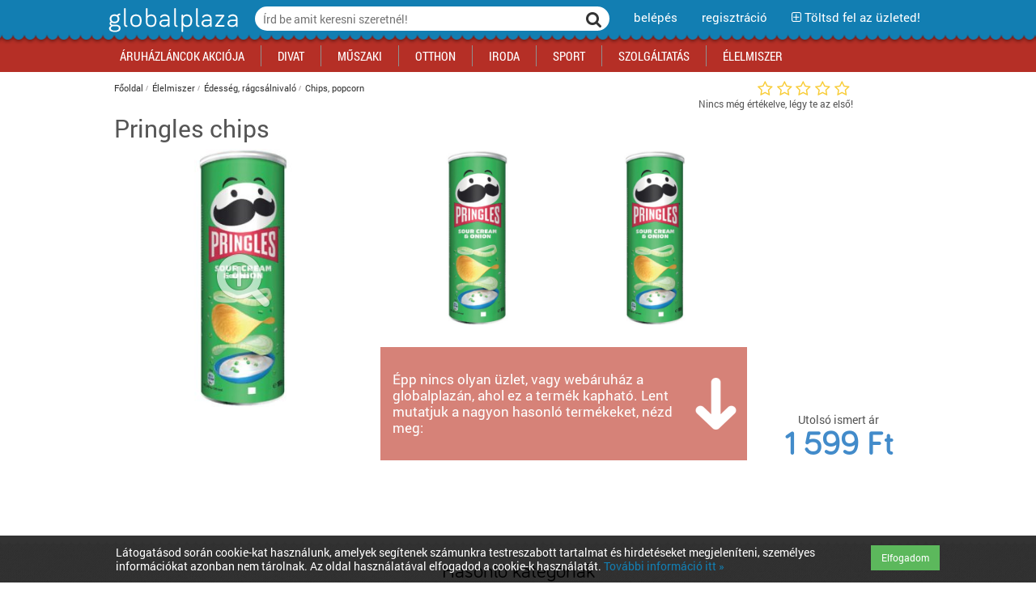

--- FILE ---
content_type: text/html; charset=utf-8
request_url: https://www.globalplaza.hu/termek/pringles-chips-33
body_size: 9042
content:
<!DOCTYPE html>


<html xmlns="http://www.w3.org/1999/xhtml" prefix="og: http://ogp.me/ns# fb: http://ogp.me/ns/fb# article: http://ogp.me/ns/article# addthis: http://www.addthis.com/help/api-spec">
<head>
 <meta http-equiv="Content-Type" content="text/html; charset=utf-8"/>
 <title>Pringles chips - ár, vásárlás, rendelés, vélemények</title>
 <meta name="viewport" content="width=device-width, user-scalable=no" />


 <link rel="stylesheet" type="text/css" href="/asset.php?m=css&amp;k=Roboto-few%2Cfont-awesome%2Caristo-strip%2Cstyles-reset%2Cstyles-general%2Cstyles-big%2Cstyles-full%2Cstyles-tablet%2Cstyles-small%2Cstyles-mobile%2Cnew_index_style%2Cjquery.fancybox%2Chint%2Cstyles-edit" media="all" />

 <!--[if lte IE 8]>
  <link rel="stylesheet" type="text/css" href="/styles-big.css" />
  <link rel="stylesheet" type="text/css" href="/styles-full.css" />
 <![endif]-->

 <link rel="shortcut icon" type="image/x-icon" href="/favicon.ico">
 <link rel="icon" type="image/png" href="/img/favicon.png" sizes="16x16">





 <script type="text/javascript">
  // set options for html5shiv
  if (!window.html5) {
    window.html5 = {};
  }
  window.html5.shivMethods = false;
 </script>

 <script type="application/javascript" src="//ajax.googleapis.com/ajax/libs/jquery/1.10.2/jquery.min.js"></script>
<script type="application/javascript" src="/asset.php?m=js&amp;k=jquery.fancybox%2Cjquery.touchwipe%2Cjquery.touchSwipe%2Cjquery.imagesloaded"></script>
<script type="application/javascript" src="/asset.php?m=js&amp;k=jgothic"></script>
<script type="application/javascript" src="/asset.php?m=js&amp;k=jquery.gp.header"></script>
<script type="application/javascript" src="/asset.php?m=js&amp;k=jquery.gp.sectionboxcarousel"></script>
<script type="application/javascript" src="/asset.php?m=js&amp;k=currency"></script>
<script type="application/javascript" src="/asset.php?m=js&amp;k=tools"></script>
<script type="application/javascript" src="/asset.php?m=js&amp;k=ajax%2Cautocomplete%2Cjquery-wrappers"></script>
<script type="application/javascript" src="/asset.php?m=js&amp;k=gp3"></script>
<script type="application/javascript" src="//maps.google.com/maps/api/js?key=&amp;sensor=false&amp;libraries=places&amp;language=hu"></script>

 <script type="text/javascript">
  if ($.webshims) {
    $.webshims.debug = true;
    $.webshims.polyfill("forms"); 
  }
 </script>

 <meta name="keywords" content="Pringles chips, ár, árak, vásárlás, rendelés, boltok, üzletek, jellemzők, leírás, termékadatok, vélemények"/>
 <meta name="description" content="Pringles chips - árak, rendelés, bolt, üzletek és akciók és leírás. Chips, popcorn, Édesség, rágcsálnivaló"/>


 
        
  <!-- (C)2000-2013 Gemius SA - gemiusAudience / globalplaza.hu -->
  <script type="text/javascript">
   <!--//--><![CDATA[//><!--
       var pp_gemius_identifier = 'zDflpnCs0eLH914X3sP4wcQKHZcKLbrhaNxwqgKhcGz.V7';
      
   // lines below shouldn't be edited
   function gemius_pending(i) {
     window[i] = window[i] || function() {
       var x = window[i + '_pdata'] = window[i + '_pdata'] || [];
       x[x.length] = arguments;
     };
   };
   gemius_pending('gemius_hit');
   gemius_pending('gemius_event');
   gemius_pending('pp_gemius_hit');
   gemius_pending('pp_gemius_event');
   (function(d, t) {
     try {
       var gt = d.createElement(t), s = d.getElementsByTagName(t)[0], l = 'http' + ( ( location.protocol == 'https:' ) ? 's' : '' );
       gt.setAttribute('async', 'async');
       gt.setAttribute('defer', 'defer');
       gt.src = l + '://gahu.hit.gemius.pl/xgemius.js';
       s.parentNode.insertBefore(gt, s);
     } catch (e) {} }
   )(document, 'script');
   
   //--><!]]>
  </script>

     <script type="text/javascript" src="https://apis.google.com/js/platform.js" async defer>
  {lang: 'hu'}
  </script>
 
   <script type="text/javascript" src="//pagead2.googlesyndication.com/pagead/js/adsbygoogle.js" async defer></script>
  <script type="text/javascript" charset="utf-8" src="//ad.adverticum.net/g3.js" async defer></script>
 

 

 

 


<script>
var cid = 1114840;
var cmode = 'product';

dataLayer = [ { 'contentId': cid, 'contentMode': cmode } ];

dataLayer.push({'product': 0 });
</script>


<script>(function(w,d,s,l,i){w[l]=w[l]||[];w[l].push(
{'gtm.start': new Date().getTime(),event:'gtm.js'}
);var f=d.getElementsByTagName(s)[0],
j=d.createElement(s),dl=l!='dataLayer'?'&l='+l:'';j.async=true;j.src=
'//www.googletagmanager.com/gtm.js?id='+i+dl;f.parentNode.insertBefore(j,f);
})(window,document,'script','dataLayer','GTM-NMKF27');
</script>


</head>
<body lang="hu-HU" class="lang-hu"> 
<!-- Google Tag Manager -->
<noscript><iframe src="//www.googletagmanager.com/ns.html?id=GTM-NMKF27"
height="0" width="0" style="display:none;visibility:hidden"></iframe></noscript>
<!-- End Google Tag Manager -->




<noscript>
 <div id="noscript-warning">This page works best with JavaScript enabled</div>
 <div id="noscript-warning2"></div>
</noscript>
<div id="slidingmenu" class="menu">
 <div class="hover"></div>
 <div id="slidingmenu-holder" data-menu-href="/ajax_mainmenu.php?t=1712083260">
  
 </div>
</div>
<div id="pagewrap">
 <div id="pagecontent"      itemscope itemtype="http://schema.org/Product"
   >

  <!-- head START -->
  <div id="header">
   <div id="mainheader">
    <div class="buttons">
     <div class="container">
      <div id="site-title">
       <a href="/" title="Kezdőlapra"><img src="/img/logo.png" alt="GlobalPlaza" /></a>
      </div>
      <div class="header-tools righttools">
       <div class="tool search-form">
        <form class="searchform" id="searchform-head" name="searchform-head" method="get" action="/search.php">
         <div class="inputline keywords autocomplete">
          <div class="input-append"><input type="text" class="text" title="Írd be amit keresni szeretnél!" placeholder="Írd be amit keresni szeretnél!" id="headersearch-keywords" data-autocomplete="dropdown, freetext, view[GP3FrontendSearch], source['/search.php?autocomplete=1&amp;phrase=@@TERM@@'], submitOnReturn" name="phrase"/></div>
         </div>
         <div class="inputline submit">
          <button title="Keresés" type="submit"><i class="fa fa-search"></i></button>
         </div>
        </form>
       </div>
       <div class="tool menu">
        <nav class="menu" id="mainmenu">
         <a class="title" title="Menü megnyitása"><span>menü <i class="fa fa-angle-down"></i></span></a>
        </nav>
       </div>
               <div class="tool login">
         <a class="title" href="/user_login_register.php?user_login_register%5Bmethod%5D=start_login" target="gp3_login" data-popup="width[430], height[600], centerscreen, scrollbars"><span>belépés</span></a>
        </div>
        <div class="tool register">
         <a class="title" href="/user_login_register.php?user_login_register%5Bmethod%5D=start_register" target="gp3_login" data-popup="width[430], height[600], centerscreen, scrollbars"><span>regisztráció</span></a>
        </div>
        <div class="tool shopupload">
         <a class="title" href="/store_admin.php"><span><i class="fa fa-plus-square-o"></i> Töltsd fel az üzleted!</span></a>
        </div>
              <div class="tool search hidden">
        <div class="tool-holder">
         <a class="title" href="#top" title="Keresés"><span>Keresés</span></a>
        </div>
       </div>
       <div class="tool menu-link hidden">
        <div class="tool-holder">
         <a class="title" href="#top" title="Menü"><i class="fa fa-navicon fa-lg"></i></a>
        </div>
       </div>
      </div>
     </div>
    </div>
    <div class="togglables">
     <div class="container">
           </div>
     <div class="hover" id="togglables-cover"></div>
    </div>
   </div>

   <div id="subheader">

    <div class="container">
     <div class="headerform" id="sh_search">
      <form class="searchform" id="searchform-head2" name="searchform-head2" method="get" action="/search.php">
       <div class="inputline keywords autocomplete">
        <div class="input-append"><input type="text" class="text" title="Írd be amit keresni szeretnél!" placeholder="Írd be amit keresni szeretnél!" id="headersearch-keywords-sub" data-autocomplete="dropdown, freetext, view[GP3FrontendSearch], source['/search.php?autocomplete=1&amp;phrase=@@TERM@@'], submitOnReturn" name="phrase"/></div>
       </div>
       <div class="inputline submit">
        <button title="Keresés" type="submit"><span>Keresés</span></button>
       </div>
      </form>
     </div>
    </div>

   </div>

   <div id="menuheader">
    <div class="container">
           <div class="mainmenu">
 <!--<div class="menu-background"></div>-->
 <ul class="mainmenu">
         <li class="menuitem">
<a class="link" href="/search_sale.php"
><span>Áruházláncok Akciója</span></a>
          <div class="submenu"><div class="title">kategóriák</div>
      <ul class="submenu">
                 <li class="menuitem">
<a class="link bold" href="/multiakciok/auchan-akcio"
><span>Auchan akciók</span></a>
                   </li>
          <li class="menuitem">
<a class="link bold" href="/multiakciok/media-markt-akcio"
><span>Media Markt akciók</span></a>
                   </li>
          <li class="menuitem">
<a class="link" href="/multiakciok/office-depot-akcio"
><span>Office Depot akciók</span></a>
                   </li>
          <li class="menuitem">
<a class="link" href="/multiakciok/praktiker-akcio"
><span>Praktiker akciók</span></a>
                   </li>
          <li class="menuitem">
<a class="link" href="/multiakciok/tesco-akcio"
><span>Tesco akciók</span></a>
                   </li>
       </ul>
    <ul class="submenu">
          <li class="menuitem">
<a class="link" href="/multiakciok/divat-termekek"
><span>Divat akciók</span></a>
                   </li>
          <li class="menuitem">
<a class="link" href="/multiakciok/elelmiszer-termekek"
><span>Élelmiszer akciók</span></a>
                   </li>
          <li class="menuitem">
<a class="link" href="/multiakciok/iroda-termekek"
><span>Iroda akciók</span></a>
                   </li>
          <li class="menuitem">
<a class="link" href="/multiakciok/oktatas-es-kikapcsolodas-termekek"
><span>Kikapcsolódás akciók</span></a>
                   </li>
          <li class="menuitem">
<a class="link" href="/multiakciok/elektronika-technika-termekek"
><span>Műszaki akciók</span></a>
                   </li>
          <li class="menuitem">
<a class="link" href="/multiakciok/otthon-termekek"
><span>Otthon akciók</span></a>
                   </li>
       </ul>
    <ul class="submenu">
          <li class="menuitem">
<a class="link" href="/multiakciok/sport-termekek"
><span>Sport akciók</span></a>
                   </li>
          <li class="menuitem">
<a class="link" href="/multiakciok/szolgaltatas-termekek"
><span>Szolgáltatás akciók</span></a>
                   </li>
                   </ul>
      <div class="extra">
  <p>
   Üzleted van? Szolgálató vagy? <a href="../store_admin.php" target="_blank">Regisztrálj az oldalunkra INGYEN itt ››</a>
  </p>
 </div>
      <div class="menupromo"><div class="title">kiemelt rovatok</div>
              <div class="extra">
  <p>
   Iratkozz fel hírlevelünkre!
  </p>
 </div>
      </div>
     </div>
         </li>
          <li class="menuitem">
<a class="link" href="/kategoria/divat"
><span>Divat</span></a>
          <div class="submenu"><div class="title">kategóriák</div>
      <ul class="submenu">
                 <li class="menuitem">
<a class="link" href="/kategoria/ruhazat"
><span>Ruházat</span></a>
                   </li>
          <li class="menuitem">
<a class="link" href="/kategoria/cipo"
><span>Cipő</span></a>
                   </li>
          <li class="menuitem">
<a class="link" href="/kategoria/taska"
><span>Táska</span></a>
                   </li>
          <li class="menuitem">
<a class="link" href="/kategoria/kiegeszitok"
><span>Kiegészítők</span></a>
                   </li>
          <li class="menuitem">
<a class="link" href="/kategoria/szepsegapolas"
><span>Szépségápolás</span></a>
                   </li>
          <li class="menuitem">
<a class="link" href="/kategoria/sportruhazat"
><span>Sportruházat</span></a>
                   </li>
       </ul>
    <ul class="submenu">
                   </ul>
      <div class="extra">
  <p>
   Üzleted van? Szolgálató vagy? <a href="../store_admin.php" target="_blank">Regisztrálj az oldalunkra INGYEN itt ››</a>
  </p>
 </div>
      <div class="menupromo"><div class="title">kiemelt rovatok</div>
               <ul class="menupromo">
         <li class="menuitem"><a href="http://www.globalplaza.hu/kategoria/bevasarlokozpont-plaza-budapesten-es-videken" class="link bold">Bevásárlóközpontok</a></li>
        </ul>
               <ul class="menupromo">
         <li class="menuitem"><a href="http://www.globalplaza.hu/kategoria/uzlethalozatok" class="link bold">Üzlethálózatok</a></li>
        </ul>
               <ul class="menupromo">
         <li class="menuitem"><a href="http://www.globalplaza.hu/kategoria/aruhazlancok" class="link bold">Áruházláncok</a></li>
        </ul>
               <ul class="menupromo">
         <li class="menuitem"><a href="http://www.globalplaza.hu/kategoria/webaruhaz-tesztek" class="link bold">Webáruház tesztek</a></li>
        </ul>
               <ul class="menupromo">
         <li class="menuitem"><a href="http://www.globalplaza.hu/kategoria/akciok" class="link bold">Akciós termékek</a></li>
        </ul>
              <div class="extra">
  <p>
   Iratkozz fel hírlevelünkre!
  </p>
 </div>
      </div>
     </div>
         </li>
          <li class="menuitem">
<a class="link" href="/kategoria/elektronika-technika"
><span>Műszaki</span></a>
          <div class="submenu"><div class="title">kategóriák</div>
      <ul class="submenu">
                 <li class="menuitem">
<a class="link" href="/kategoria/szamitastechnika"
><span>Számítástechnika</span></a>
                   </li>
          <li class="menuitem">
<a class="link" href="/kategoria/mobilkommunikacio"
><span>Mobilkommunikáció</span></a>
                   </li>
          <li class="menuitem">
<a class="link" href="/kategoria/szorakoztato-elektronika"
><span>Szórakoztató elektronika</span></a>
                   </li>
          <li class="menuitem">
<a class="link" href="/kategoria/foto-video"
><span>Fotó-videó</span></a>
                   </li>
          <li class="menuitem">
<a class="link" href="/kategoria/haztartasi-gepek-1"
><span>Háztartási gépek</span></a>
                   </li>
          <li class="menuitem">
<a class="link" href="/kategoria/biztonsagtechnika"
><span>Biztonságtechnika</span></a>
                   </li>
       </ul>
    <ul class="submenu">
                   </ul>
      <div class="extra">
  <p>
   Üzleted van? Szolgálató vagy? <a href="../store_admin.php" target="_blank">Regisztrálj az oldalunkra INGYEN itt ››</a>
  </p>
 </div>
      <div class="menupromo"><div class="title">kiemelt rovatok</div>
               <ul class="menupromo">
         <li class="menuitem"><a href="http://www.globalplaza.hu/kategoria/bevasarlokozpont-plaza-budapesten-es-videken" class="link bold">Bevásárlóközpontok</a></li>
        </ul>
               <ul class="menupromo">
         <li class="menuitem"><a href="http://www.globalplaza.hu/kategoria/uzlethalozatok" class="link bold">Üzlethálózatok</a></li>
        </ul>
               <ul class="menupromo">
         <li class="menuitem"><a href="http://www.globalplaza.hu/kategoria/aruhazlancok" class="link bold">Áruházláncok</a></li>
        </ul>
               <ul class="menupromo">
         <li class="menuitem"><a href="http://www.globalplaza.hu/kategoria/webaruhaz-tesztek" class="link bold">Webáruház tesztek</a></li>
        </ul>
               <ul class="menupromo">
         <li class="menuitem"><a href="http://www.globalplaza.hu/kategoria/akciok" class="link bold">Akciós termékek</a></li>
        </ul>
              <div class="extra">
  <p>
   Iratkozz fel hírlevelünkre!
  </p>
 </div>
      </div>
     </div>
         </li>
          <li class="menuitem">
<a class="link" href="/kategoria/otthon"
><span>Otthon</span></a>
          <div class="submenu"><div class="title">kategóriák</div>
      <ul class="submenu">
                 <li class="menuitem">
<a class="link" href="/kategoria/haztartasi-gepek"
><span>Háztartási gépek</span></a>
                   </li>
          <li class="menuitem">
<a class="link" href="/kategoria/butor-berendezes"
><span>Bútor, berendezés</span></a>
                   </li>
          <li class="menuitem">
<a class="link" href="/kategoria/lakasfelszereles-haztartasi-kiegeszitok"
><span>Lakásfelszerelés, háztartási kiegészítők</span></a>
                   </li>
          <li class="menuitem">
<a class="link" href="/kategoria/jatek"
><span>Játék</span></a>
                   </li>
          <li class="menuitem">
<a class="link" href="/kategoria/lakastextil"
><span>Lakástextil</span></a>
                   </li>
          <li class="menuitem">
<a class="link" href="/kategoria/vilagitas"
><span>Világítás</span></a>
                   </li>
       </ul>
    <ul class="submenu">
          <li class="menuitem">
<a class="link" href="/kategoria/konyha"
><span>Konyha</span></a>
                   </li>
          <li class="menuitem">
<a class="link" href="/kategoria/gyerekszoba"
><span>Gyerekszoba</span></a>
                   </li>
          <li class="menuitem">
<a class="link" href="/kategoria/furdoszoba"
><span>Fürdőszoba</span></a>
                   </li>
          <li class="menuitem">
<a class="link" href="/kategoria/haloszoba"
><span>Hálószoba</span></a>
                   </li>
          <li class="menuitem">
<a class="link" href="/kategoria/nappali"
><span>Nappali</span></a>
                   </li>
          <li class="menuitem">
<a class="link" href="/kategoria/kert"
><span>Kert</span></a>
                   </li>
       </ul>
    <ul class="submenu">
          <li class="menuitem">
<a class="link" href="/kategoria/epitkezes"
><span>Építkezés</span></a>
                   </li>
          <li class="menuitem">
<a class="link" href="/kategoria/szerszam-barkacs-alkatresz"
><span>Szerszám, barkács, alkatrész</span></a>
                   </li>
          <li class="menuitem">
<a class="link" href="/kategoria/iskolakezdes-papir-iroszer"
><span>Iskolakezdés, papír, írószer</span></a>
                   </li>
          <li class="menuitem">
<a class="link" href="/kategoria/haziallatok"
><span>Háziállatok</span></a>
                   </li>
          <li class="menuitem">
<a class="link" href="/kategoria/bebi"
><span>Bébi</span></a>
                   </li>
          <li class="menuitem">
<a class="link" href="/kategoria/gyogyaszati-segedeszkoz"
><span>Gyógyászati segédeszköz</span></a>
                   </li>
       </ul>
    <ul class="submenu">
          <li class="menuitem">
<a class="link" href="/kategoria/biztonsagtechnika"
><span>Biztonságtechnika</span></a>
                   </li>
          <li class="menuitem">
<a class="link" href="/kategoria/unnepi-dekoracio"
><span>Ünnepi dekoráció</span></a>
                   </li>
          <li class="menuitem">
<a class="link" href="/kategoria/futes"
><span>Fűtés</span></a>
                   </li>
          <li class="menuitem">
<a class="link" href="/kategoria/auto"
><span>Autó</span></a>
                   </li>
          <li class="menuitem">
<a class="link" href="/kategoria/ingatlan"
><span>Ingatlan</span></a>
                   </li>
                   </ul>
      <div class="extra">
  <p>
   Üzleted van? Szolgálató vagy? <a href="../store_admin.php" target="_blank">Regisztrálj az oldalunkra INGYEN itt ››</a>
  </p>
 </div>
      <div class="menupromo"><div class="title">kiemelt rovatok</div>
               <ul class="menupromo">
         <li class="menuitem"><a href="http://www.globalplaza.hu/kategoria/bevasarlokozpont-plaza-budapesten-es-videken" class="link bold">Bevásárlóközpontok</a></li>
        </ul>
               <ul class="menupromo">
         <li class="menuitem"><a href="http://www.globalplaza.hu/kategoria/uzlethalozatok" class="link bold">Üzlethálózatok</a></li>
        </ul>
               <ul class="menupromo">
         <li class="menuitem"><a href="http://www.globalplaza.hu/kategoria/aruhazlancok" class="link bold">Áruházláncok</a></li>
        </ul>
               <ul class="menupromo">
         <li class="menuitem"><a href="http://www.globalplaza.hu/kategoria/webaruhaz-tesztek" class="link bold">Webáruház tesztek</a></li>
        </ul>
               <ul class="menupromo">
         <li class="menuitem"><a href="http://www.globalplaza.hu/kategoria/akciok" class="link bold">Akciós termékek</a></li>
        </ul>
              <div class="extra">
  <p>
   Iratkozz fel hírlevelünkre!
  </p>
 </div>
      </div>
     </div>
         </li>
          <li class="menuitem">
<a class="link" href="/kategoria/iroda"
><span>Iroda</span></a>
          <div class="submenu"><div class="title">kategóriák</div>
      <ul class="submenu">
                 <li class="menuitem">
<a class="link" href="/kategoria/papir-iroszer"
><span>Papír, írószer</span></a>
                   </li>
          <li class="menuitem">
<a class="link" href="/kategoria/irodaszer"
><span>Irodaszer</span></a>
                   </li>
          <li class="menuitem">
<a class="link" href="/kategoria/irodatechnika"
><span>Irodatechnika</span></a>
                   </li>
          <li class="menuitem">
<a class="link" href="/kategoria/irodabutor-berendezes"
><span>Irodabútor, berendezés</span></a>
                   </li>
          <li class="menuitem">
<a class="link" href="/kategoria/biztonsagtechnika"
><span>Biztonságtechnika</span></a>
                   </li>
                   </ul>
      <div class="extra">
  <p>
   Üzleted van? Szolgálató vagy? <a href="../store_admin.php" target="_blank">Regisztrálj az oldalunkra INGYEN itt ››</a>
  </p>
 </div>
      <div class="menupromo"><div class="title">kiemelt rovatok</div>
               <ul class="menupromo">
         <li class="menuitem"><a href="http://www.globalplaza.hu/kategoria/bevasarlokozpont-plaza-budapesten-es-videken" class="link bold">Bevásárlóközpontok</a></li>
        </ul>
               <ul class="menupromo">
         <li class="menuitem"><a href="http://www.globalplaza.hu/kategoria/uzlethalozatok" class="link bold">Üzlethálózatok</a></li>
        </ul>
               <ul class="menupromo">
         <li class="menuitem"><a href="http://www.globalplaza.hu/kategoria/aruhazlancok" class="link bold">Áruházláncok</a></li>
        </ul>
               <ul class="menupromo">
         <li class="menuitem"><a href="http://www.globalplaza.hu/kategoria/webaruhaz-tesztek" class="link bold">Webáruház tesztek</a></li>
        </ul>
               <ul class="menupromo">
         <li class="menuitem"><a href="http://www.globalplaza.hu/kategoria/akciok" class="link bold">Akciós termékek</a></li>
        </ul>
              <div class="extra">
  <p>
   Iratkozz fel hírlevelünkre!
  </p>
 </div>
      </div>
     </div>
         </li>
          <li class="menuitem">
<a class="link" href="/kategoria/sport"
><span>Sport</span></a>
          <div class="submenu"><div class="title">kategóriák</div>
      <ul class="submenu">
                 <li class="menuitem">
<a class="link" href="/kategoria/sportruhazat"
><span>Sportruházat</span></a>
                   </li>
          <li class="menuitem">
<a class="link" href="/kategoria/tura"
><span>Túra</span></a>
                   </li>
          <li class="menuitem">
<a class="link" href="/kategoria/teli-sportok"
><span>Téli sportok</span></a>
                   </li>
          <li class="menuitem">
<a class="link" href="/kategoria/sportgep-kondigep-fitnesz"
><span>Sportgép, kondigép, fitnesz</span></a>
                   </li>
          <li class="menuitem">
<a class="link" href="/kategoria/kuzdosport"
><span>Küzdősport</span></a>
                   </li>
          <li class="menuitem">
<a class="link" href="/kategoria/kerekpar"
><span>Kerékpár</span></a>
                   </li>
       </ul>
    <ul class="submenu">
          <li class="menuitem">
<a class="link" href="/kategoria/futas-atletika"
><span>Futás, atlétika</span></a>
                   </li>
          <li class="menuitem">
<a class="link" href="/kategoria/gorkorcsolya-gordeszka-roller"
><span>Görkorcsolya, gördeszka, roller</span></a>
                   </li>
          <li class="menuitem">
<a class="link" href="/kategoria/vizi-sportok"
><span>Vízi sportok</span></a>
                   </li>
          <li class="menuitem">
<a class="link" href="/kategoria/labdajatekok"
><span>Labdajátékok</span></a>
                   </li>
          <li class="menuitem">
<a class="link" href="/kategoria/utosportok"
><span>Ütősportok</span></a>
                   </li>
          <li class="menuitem">
<a class="link" href="/kategoria/egyeb-sport"
><span>Egyéb sport</span></a>
                   </li>
       </ul>
    <ul class="submenu">
          <li class="menuitem">
<a class="link" href="/kategoria/fitneszkozpont"
><span>Fitneszközpont</span></a>
                   </li>
          <li class="menuitem">
<a class="link" href="/kategoria/kocsmasport"
><span>Kocsmasport</span></a>
                   </li>
          <li class="menuitem">
<a class="link" href="/kategoria/motor"
><span>Motor</span></a>
                   </li>
                   </ul>
      <div class="extra">
  <p>
   Üzleted van? Szolgálató vagy? <a href="../store_admin.php" target="_blank">Regisztrálj az oldalunkra INGYEN itt ››</a>
  </p>
 </div>
      <div class="menupromo"><div class="title">kiemelt rovatok</div>
               <ul class="menupromo">
         <li class="menuitem"><a href="http://www.globalplaza.hu/kategoria/bevasarlokozpont-plaza-budapesten-es-videken" class="link bold">Bevásárlóközpontok</a></li>
        </ul>
               <ul class="menupromo">
         <li class="menuitem"><a href="http://www.globalplaza.hu/kategoria/uzlethalozatok" class="link bold">Üzlethálózatok</a></li>
        </ul>
               <ul class="menupromo">
         <li class="menuitem"><a href="http://www.globalplaza.hu/kategoria/aruhazlancok" class="link bold">Áruházláncok</a></li>
        </ul>
               <ul class="menupromo">
         <li class="menuitem"><a href="http://www.globalplaza.hu/kategoria/webaruhaz-tesztek" class="link bold">Webáruház tesztek</a></li>
        </ul>
               <ul class="menupromo">
         <li class="menuitem"><a href="http://www.globalplaza.hu/kategoria/akciok" class="link bold">Akciós termékek</a></li>
        </ul>
              <div class="extra">
  <p>
   Iratkozz fel hírlevelünkre!
  </p>
 </div>
      </div>
     </div>
         </li>
          <li class="menuitem">
<a class="link" href="/kategoria/szolgaltatas"
><span>Szolgáltatás</span></a>
          <div class="submenu"><div class="title">kategóriák</div>
      <ul class="submenu">
                 <li class="menuitem">
<a class="link" href="/kategoria/szepsegapolasi-szolgaltatas"
><span>Szépségápolási szolgáltatás</span></a>
                   </li>
          <li class="menuitem">
<a class="link" href="/kategoria/vendeglatas"
><span>Vendéglátás</span></a>
                   </li>
          <li class="menuitem">
<a class="link" href="/kategoria/kikapcsolodas"
><span>Kikapcsolódás</span></a>
                   </li>
          <li class="menuitem">
<a class="link" href="/kategoria/penzugyek-hirlap"
><span>Pénzügyek, hírlap</span></a>
                   </li>
          <li class="menuitem">
<a class="link" href="/kategoria/telekommunikacio"
><span>Telekommunikáció</span></a>
                   </li>
          <li class="menuitem">
<a class="link" href="/kategoria/optika"
><span>Optika</span></a>
                   </li>
       </ul>
    <ul class="submenu">
          <li class="menuitem">
<a class="link" href="/kategoria/egeszseg-gyogyszertar"
><span>Egészség, gyógyszertár</span></a>
                   </li>
          <li class="menuitem">
<a class="link" href="/kategoria/virag-ajandek"
><span>Virág, ajándék</span></a>
                   </li>
          <li class="menuitem">
<a class="link" href="/kategoria/szerviz-tisztito-parkolas"
><span>Szerviz, tisztító, parkolás</span></a>
                   </li>
          <li class="menuitem">
<a class="link" href="/kategoria/foto-papir"
><span>Fotó, papír</span></a>
                   </li>
          <li class="menuitem">
<a class="link" href="/kategoria/ingatlan"
><span>Ingatlan</span></a>
                   </li>
                   </ul>
      <div class="extra">
  <p>
   Üzleted van? Szolgálató vagy? <a href="../store_admin.php" target="_blank">Regisztrálj az oldalunkra INGYEN itt ››</a>
  </p>
 </div>
      <div class="menupromo"><div class="title">kiemelt rovatok</div>
               <ul class="menupromo">
         <li class="menuitem"><a href="http://www.globalplaza.hu/kategoria/bevasarlokozpont-plaza-budapesten-es-videken" class="link bold">Bevásárlóközpontok</a></li>
        </ul>
               <ul class="menupromo">
         <li class="menuitem"><a href="http://www.globalplaza.hu/kategoria/uzlethalozatok" class="link bold">Üzlethálózatok</a></li>
        </ul>
               <ul class="menupromo">
         <li class="menuitem"><a href="http://www.globalplaza.hu/kategoria/aruhazlancok" class="link bold">Áruházláncok</a></li>
        </ul>
               <ul class="menupromo">
         <li class="menuitem"><a href="http://www.globalplaza.hu/kategoria/webaruhaz-tesztek" class="link bold">Webáruház tesztek</a></li>
        </ul>
               <ul class="menupromo">
         <li class="menuitem"><a href="http://www.globalplaza.hu/kategoria/akciok" class="link bold">Akciók Blog</a></li>
        </ul>
              <div class="extra">
  <p>
   Iratkozz fel hírlevelünkre!
  </p>
 </div>
      </div>
     </div>
         </li>
          <li class="menuitem">
<a class="link" href="/kategoria/elelmiszer"
><span>Élelmiszer</span></a>
          <div class="submenu"><div class="title">kategóriák</div>
      <ul class="submenu">
                 <li class="menuitem">
<a class="link" href="/kategoria/zoldseg-gyumolcs"
><span>Zöldség, gyümölcs</span></a>
                   </li>
          <li class="menuitem">
<a class="link" href="/kategoria/tejtermek-tojas"
><span>Tejtermék, tojás</span></a>
                   </li>
          <li class="menuitem">
<a class="link" href="/kategoria/pekaru"
><span>Pékáru</span></a>
                   </li>
          <li class="menuitem">
<a class="link" href="/kategoria/hentesaru-hal"
><span>Hentesáru, hal</span></a>
                   </li>
          <li class="menuitem">
<a class="link" href="/kategoria/fagyasztott-felkesz-elelmiszer"
><span>Fagyasztott, félkész élelmiszer</span></a>
                   </li>
          <li class="menuitem">
<a class="link" href="/kategoria/alapveto-elelmiszer"
><span>Alapvető élelmiszer</span></a>
                   </li>
       </ul>
    <ul class="submenu">
          <li class="menuitem">
<a class="link" href="/kategoria/edesseg-ragcsalnivalo"
><span>Édesség, rágcsálnivaló</span></a>
                   </li>
          <li class="menuitem">
<a class="link" href="/kategoria/cukrasztermekek-sutemenyek"
><span>Cukrásztermékek, sütemények</span></a>
                   </li>
          <li class="menuitem">
<a class="link" href="/kategoria/alkoholmentes-ital"
><span>Alkoholmentes ital</span></a>
                   </li>
          <li class="menuitem">
<a class="link" href="/kategoria/alkoholos-ital"
><span>Alkoholos ital</span></a>
                   </li>
          <li class="menuitem">
<a class="link" href="/kategoria/dohany"
><span>Dohány</span></a>
                   </li>
          <li class="menuitem">
<a class="link" href="/kategoria/keszetel"
><span>Készétel</span></a>
                   </li>
       </ul>
    <ul class="submenu">
                   </ul>
      <div class="extra">
  <p>
   Üzleted van? Szolgálató vagy? <a href="../store_admin.php" target="_blank">Regisztrálj az oldalunkra INGYEN itt ››</a>
  </p>
 </div>
      <div class="menupromo"><div class="title">kiemelt rovatok</div>
               <ul class="menupromo">
         <li class="menuitem"><a href="http://www.globalplaza.hu/kategoria/bevasarlokozpont-plaza-budapesten-es-videken" class="link bold">Bevásárlóközpontok</a></li>
        </ul>
               <ul class="menupromo">
         <li class="menuitem"><a href="http://www.globalplaza.hu/kategoria/uzlethalozatok" class="link bold">Üzlethálózatok</a></li>
        </ul>
               <ul class="menupromo">
         <li class="menuitem"><a href="http://www.globalplaza.hu/kategoria/aruhazlancok" class="link bold">Áruházláncok</a></li>
        </ul>
               <ul class="menupromo">
         <li class="menuitem"><a href="http://www.globalplaza.hu/kategoria/webaruhaz-tesztek" class="link bold">Webáruház tesztek</a></li>
        </ul>
               <ul class="menupromo">
         <li class="menuitem"><a href="http://www.globalplaza.hu/kategoria/akciok" class="link bold">Akciós termékek</a></li>
        </ul>
              <div class="extra">
  <p>
   Iratkozz fel hírlevelünkre!
  </p>
 </div>
      </div>
     </div>
         </li>
         </ul>
</div>



         </div>
   </div>

  </div>
  <!-- head END -->

  <!-- Cookie container START -->
  <div class="index_new cookie_row hidden">
   <div class="container_index">
    <div class="col-md-11">
     
  <p>
   Látogatásod során cookie-kat használunk, amelyek segítenek számunkra testreszabott tartalmat és hirdetéseket megjeleníteni, személyes információkat azonban nem tárolnak. Az oldal használatával elfogadod a cookie-k használatát. <a href="../cikk/adatvedelmi-nyilatkozat" target="_blank">További információ itt »</a>
  </p>
 
    </div>
    <div class="col-md-1">
     <a class="btn btn-success btn-sm cookie-policy-accept" href="#">Elfogadom</a>
    </div>
   </div>
  </div>
  <!-- Cookie container END -->

  <!-- content: product: START -->

<!-- content_head_product: START -->
<script>
   var cproduct = "priceless";
  
  if (typeof dataLayer != 'undefined') {
    dataLayer.push({ 'product': cproduct });
  }
 
</script>

<section id="_info">
 <header id="page-header" class="header-without-image sticktotop index_new product-profile-page">

 
 <!-- product head START -->
 <div class="hl_product product-head">
  <div class="container_index">
   <div class="row">
    <div class="col-md-8 col-sm-8 col-xs-12 padding">
          <nav id="breadcrumbs">
 <ul>
  <li>
   <h3>
    <a href="/">Főoldal</a>
   </h3>
  </li>
     <li>
    <h3>
           <a
       href="/kategoria/elelmiszer"      >Élelmiszer</a>
         </h3>
   </li>
     <li>
    <h3>
           <a
       href="/kategoria/edesseg-ragcsalnivalo"      >Édesség, rágcsálnivaló</a>
         </h3>
   </li>
     <li>
    <h3>
           <a
       href="/kategoria/chips-popcorn"      >Chips, popcorn</a>
         </h3>
   </li>
   </ul>
</nav>

         </div>
    <div class="col-md-3 col-sm-3 col-xs-5 col-xxs-8 padding rating">
     <div class="rating-holder">
                     <a href="/user_login_register.php?user_login_register%5Bmethod%5D=start_login" target="gp3_login" data-popup="width[430], height[600], centerscreen, scrollbars" class="hint--bottom" data-hint="Az értékeléshez jelentkezz be!" rel="nofollow"><span class="rating-stars2"><span class="stars-container fa"><span class="stars-container-inner"></span></span></span></a>
        <span class="votes-desc">Nincs még értékelve, légy te az első!</span>
                  </div>
    </div>
    <div class="col-md-1 col-sm-1 col-xs-2 col-xxs-4 heart padding">
         </div>
   </div>

   <div class="row">
    <h1 class="product-name"><a href="/termek/pringles-chips-33" itemprop="url"><span itemprop="name">Pringles chips</span></a></h1>
   </div>



   <div class="row">
    <!-- fő kép START -->
    <div class="col-md-4 padding img-content-box">
                <div class="f2-magnify" data-gallery="images: [
               {
                   title: 'Pringles chips', href: '/img/up/img_2025623_image_64.jpg'                 },               {
                   title: 'Pringles chips', href: '/img/up/img_2011717_image_30.jpg'                 },               {
                   title: 'Pringles chips', href: '/img/up/img_1989618_image_94.jpg'                 }              ]"><i class="fa fa-search-plus fa-5x"></i></div>
       <div class="f2-num-gallery">3 kép</div>
                             <img class="img-responsive" src="/img/up/medium_2025623_image_64.jpg" alt="" itemprop="image"/>
                </div>
    <!-- fő kép END -->

    <div class="col-md-8">
     <!-- leirás START -->
     <div class="col-md-12 padding f2-product-description justify">
      <div class="product-description-text">
       <div class="product-gallery">
                                                          <div class="col-md-4 col-sm-4 col-xs-4 col-xxs-4 gallery-item"><img class="img-responsive" src="/img/up/img_2011717_image_30.jpg" alt="Pringles chips"            data-gallery="firstIndex: 1, images: [
                           {
                               title: 'Pringles chips', href: '/img/up/img_2025623_image_64.jpg'                             },                           {
                               title: 'Pringles chips', href: '/img/up/img_2011717_image_30.jpg'                             },                           {
                               title: 'Pringles chips', href: '/img/up/img_1989618_image_94.jpg'                             }                          ]"
                       /></div>
                                                  <div class="col-md-4 col-sm-4 col-xs-4 col-xxs-4 gallery-item"><img class="img-responsive" src="/img/up/img_1989618_image_94.jpg" alt="Pringles chips"            data-gallery="firstIndex: 2, images: [
                           {
                               title: 'Pringles chips', href: '/img/up/img_2025623_image_64.jpg'                             },                           {
                               title: 'Pringles chips', href: '/img/up/img_2011717_image_30.jpg'                             },                           {
                               title: 'Pringles chips', href: '/img/up/img_1989618_image_94.jpg'                             }                          ]"
                       /></div>
                                  </div>
       <h3>
        többféle, 165 g       </h3>
             </div>

      

           </div>
     <!-- leirás END -->

     <!-- right column: basic info START -->
                  <div class="col-md-8 f2-alert-no-product">
        
  <p>
   Épp nincs olyan üzlet, vagy webáruház a globalplazán, ahol ez a termék kapható. Lent mutatjuk a nagyon hasonló termékeket, nézd meg:
  </p>
        </div>

       <div class="col-md-4 padding">
        <!-- price START -->
        <div class="row price-button">
         <div class="col-md-12 price-table text-center">
          <div class="table-cell-middle">
                       <span>Utolsó ismert ár</span>
            <h2 class="big-price">1 599 Ft</h2>
                     </div>
         </div>
        </div>
        <!-- price END -->
       </div>
                <!-- right column: basic info END -->

    </div>
   </div>
  </div>
 </div>
 <!-- product head END -->


 </header>
</section>
<!-- content_head_product END -->


<!-- content: shoppage: START -->
<div id="content" class="index_new product-profile-page">
 

 

    <!-- hasonló termékek START -->
 <section id="_hasonlo">
  
   </section>
 <!-- hasonló termékek END -->

  <!-- Hasonló menük START -->
 <section class="f2-category-box">
  <div class="f2-categories">
   <h4 class="h2">Hasonló kategóriák</h4>
   <div class="f2-category-row clearfix">

         <div class="f2-category-box col-md-2 col-sm-3 col-xs-12">
      <a href="/kategoria/keksz-ostya-napolyi">
       <div class="f2-item">
                 <img class="featurette-image img-responsive" src="/img/up/img_1200424_keksz-napolyi.png" alt="Keksz, ostya, nápolyi">
                <p>Keksz, ostya, nápolyi</p>
       </div>
      </a>
     </div>

              <div class="f2-category-box col-md-2 col-sm-3 col-xs-12">
      <a href="/kategoria/desszertcsokolade">
       <div class="f2-item">
                 <img class="featurette-image img-responsive" src="/img/up/img_1200430_desszert-csoki.png" alt="Desszertcsokoládé">
                <p>Desszertcsokoládé</p>
       </div>
      </a>
     </div>

           <div class="f2-category-box-sep clearfix"></div>
              <div class="f2-category-box col-md-2 col-sm-3 col-xs-12">
      <a href="/kategoria/magvak">
       <div class="f2-item">
                 <img class="featurette-image img-responsive" src="/img/up/img_1200426_magvak.png" alt="Magvak">
                <p>Magvak</p>
       </div>
      </a>
     </div>

              <div class="f2-category-box col-md-2 col-sm-3 col-xs-12">
      <a href="/kategoria/cukorka-ragogumi">
       <div class="f2-item">
                 <img class="featurette-image img-responsive" src="/img/up/img_1244901_cukor.png" alt="Cukorka, rágógumi">
                <p>Cukorka, rágógumi</p>
       </div>
      </a>
     </div>

           <div class="f2-category-box-sep clearfix sep4"></div>
              <div class="f2-category-box col-md-2 col-sm-3 col-xs-12">
      <a href="/kategoria/aszalt-gyumolcs">
       <div class="f2-item">
                 <img class="featurette-image img-responsive" src="/img/up/img_1200429_aszalt-gyumolcs.png" alt="Aszalt gyümölcs">
                <p>Aszalt gyümölcs</p>
       </div>
      </a>
     </div>

              <div class="f2-category-box col-md-2 col-sm-3 col-xs-12">
      <a href="/kategoria/edesseg-ragcsalnivalo">
       <div class="f2-item">
                 <img class="featurette-image img-responsive" src="/img/up/img_1244899_edesseg.png" alt="Édesség, rágcsálnivaló">
                <p>Édesség, rágcsálnivaló</p>
       </div>
      </a>
     </div>

           <div class="f2-category-box-sep clearfix sep6"></div>
              <div class="f2-category-box col-md-2 col-sm-3 col-xs-12">
      <a href="/kategoria/piskotak">
       <div class="f2-item">
                 <img class="featurette-image img-responsive" src="/img/up/img_1200425_piskota.png" alt="Piskóták">
                <p>Piskóták</p>
       </div>
      </a>
     </div>

              <div class="f2-category-box col-md-2 col-sm-3 col-xs-12">
      <a href="/kategoria/chips-popcorn">
       <div class="f2-item">
                 <img class="featurette-image img-responsive" src="/img/up/img_1200428_chips.png" alt="Chips, popcorn">
                <p>Chips, popcorn</p>
       </div>
      </a>
     </div>

           <div class="f2-category-box-sep clearfix sep4"></div>
         
   </div>
  </div>
 </section>
<!-- Hasonló menük END -->
 
   <!-- jellemzők START -->
  <section id="_jellemzok">
   <div class="hl_stores">
    <div class="container_index">
     <h2>Pringles chips jellemzők</h2>

     <div class="row white-box">
      
         <div class="col-md-12 param-desc">
    <div class="text_field txt" itemprop="description">
   többféle, 165 g     </div>
 </div>

     </div>
    </div>
   </div>
  </section>
  <!-- jellemzők END -->
 
 
 
<section class="section-box banner box-w-xxs">
 <!-- globalplaza 3 - termékoldal - reszponzív -->
 <ins class="adsbygoogle" style="display: block;" data-ad-client="ca-pub-2787105139787518" data-ad-slot="2582214980" data-ad-format="auto"></ins>
 
 <script type="text/javascript">
 $(window).on("load", function(){(adsbygoogle = window.adsbygoogle || []).push({})});
 </script>
 
</section>


  <!-- cikkek slide START -->
      <div class="hl_products">
    <h4 class="h2">Chips, popcorn hírek</h4>
    <div class="masonry_cont clearfix">

           <div class="post-box cus_col article-box index0">
       <a href="/vasarlasi-tanacs/hogyan-vasarolj-snowboardot" title="Hogyan vásárolj snowboardot?">
        <div class="item_cont">
                   <img class="box-title img-responsive" src="/img/up/img_15231_snowboard_shutterstock_115417519.jpg" alt="Hogyan vásárolj snowboardot?"/>
                  <div class="box-content">
                      <h3>Hogyan vásárolj snowboardot?</h3>
            
             <span class="rating-stars2 rated0"><span class="stars-container fa"><span class="stars-container-inner"></span></span></span>
                    </div>
        </div>
       </a>
      </div>

                 <div class="post-box cus_col article-box index1">
       <a href="/vasarlasi-tanacs/hogyan-vasarolj-snowboardcipot-es-kotest" title="Hogyan vásárolj snowboardcipőt és -kötést?">
        <div class="item_cont">
                   <img class="box-title img-responsive" src="/img/up/img_15237_snowboarcipo_shutterstock_22592059.jpg" alt="Hogyan vásárolj snowboardcipőt és -kötést?"/>
                  <div class="box-content">
                      <h3>Hogyan vásárolj snowboardcipőt és -kötést?</h3>
            
             <span class="rating-stars2 rated0"><span class="stars-container fa"><span class="stars-container-inner"></span></span></span>
                    </div>
        </div>
       </a>
      </div>

             <div class="f2-post-box-sep clearfix sep2"></div>
                 <div class="post-box cus_col article-box index2">
       <a href="/vasarlasi-tanacs/hogyan-vasarolj-forgoszeket" title="Hogyan vásárolj forgószéket?">
        <div class="item_cont">
                   <img class="box-title img-responsive" src="/img/up/img_15241_szek_shutterstock_130231628.jpg" alt="Hogyan vásárolj forgószéket?"/>
                  <div class="box-content">
                      <h3>Hogyan vásárolj forgószéket?</h3>
            
             <span class="rating-stars2 rated0"><span class="stars-container fa"><span class="stars-container-inner"></span></span></span>
                    </div>
        </div>
       </a>
      </div>

                 <div class="post-box cus_col article-box index3">
       <a href="/cikk/aruhazak-es-plazak-unnepi-nyitvatartasa" title="Áruházak és plazák ünnepi nyitvatartása">
        <div class="item_cont">
                   <img class="box-title img-responsive" src="/img/up/img_425320_20151217-unnepinyitva-750.jpg" alt="Áruházak és plazák ünnepi nyitvatartása"/>
                  <div class="box-content">
                                 <h3>Áruházak és plazák ünnepi nyitvatartása</h3>
            
  <p>
   A karácsonyi ünnepek alatt és a két ünnep között változik az üzletek, áruházak, bevásárlóközpontok nyitva tartása. Mi és mikor lesz nyitva vagy zárva?
  </p>
             <span class="rating-stars2 rated4"><span class="stars-container fa"><span class="stars-container-inner"></span></span></span>
                    </div>
        </div>
       </a>
      </div>

             <div class="f2-post-box-sep clearfix sep2 sep4"></div>
           
    </div>
   </div>
    <!-- cikkek slide END -->




 
</div>
<!-- content: shoppage: END -->
<!-- content: product: END -->

 </div>

 <!-- foot START -->
 <div id="footer">
  <div class="logo">
   <a href="#"></a>
   <img src="/img/logo-footer.png" alt="GlobalPlaza" />
  </div>
  <div class="container">
   <div id="footerdata">
    <div class="aboutus box">
     <div class="boxtitle">Rólunk</div>
     
  <p>
   globalplaza.hu = Áruházláncok akciói, bevásárlóközpontok és üzletek egy oldalon.
  </p>
  <p>
   Töltsd fel üzleted INGYEN a globalplaza-ra: <a href="../uzletregisztracio">Töltsd fel üzleted még ma!</a> 
  </p>
  <p>
   <a href="../webaruhaz-termek-belistazas">Ha webáruházad van, így tudsz felkerülni »</a>
  </p>
  <p>
   <img src="../img/up/img_1222688_evhonlapja-100x100.jpg" alt="Év Honlapja Különdíj 2015"> <img src="../img/up/img_1222687_marketing-gyemant-100x100.jpg" alt="Marketing Gyémánt Díj 2015"></p>
  <p>
    
  </p>
     </div>
    <div class="facebooklikes box">
     <div class="boxtitle">Facebook</div>
	       <div class="fb-page" data-href="https://www.facebook.com/globalplaza.hu" data-width="250" data-height="230" data-hide-cover="false" data-show-facepile="true" data-show-posts="false"><div class="fb-xfbml-parse-ignore"><blockquote cite="https://www.facebook.com/globalplaza.hu"><a href="https://www.facebook.com/globalplaza.hu">GlobalPlaza.hu</a></blockquote></div></div>
	     </div>
    <div class="informations box">
     <div class="boxtitle">Információ</div>
     
  <p>
   <a href="../cikk/gyakran-ismetelt-kerdesek">Gyakran ismételt kérdések »<br></a><a href="../elofizetesi-csomagok-globalplaza-hu">Előfizetési csomagok »</a>
  </p>
  <p>
   <a href="../cikk/adatvedelmi-nyilatkozat">Adatvédelmi nyilatkozat »<br></a><a href="../altalanos-szerzodesi-es-felhasznalasi-feltetelek">Felhasználási feltételek »</a><a><img alt=""></a>
  </p>
  <p>
   <strong>Fizetési szolgáltatónk:</strong>
  </p>
  <p>
   <img src="https://www.paypalobjects.com/webstatic/mktg/logo/AM_mc_vs_dc_ae.jpg" alt="PayPal Acceptance Mark" width="250" border="0"></p>
     </div>
    <div class="contact box">
     <div class="boxtitle">Kapcsolat</div>
     
  <p>
   <a href="mailto:ugyfelszolgalat@globalplaza.hu">info@globalplaza.hu</a>
  </p>
  <p>
   <a href="../cikk/impresszum"><strong>Impresszum »</strong></a> <br><strong><a href="http://blog.globalplaza.hu/" target="_blank"><strong>Blog »</strong></a> </strong>
  </p>
  <p>
   <strong>2014 © GlobalPlaza Kft.<br></strong><a href="http://co.globalplaza.hu/">http://co.globalplaza.hu/</a>
  </p>
  <p>
    
  </p>
     </div>
    <div class="responsive-sticker">
     <div class="sticker-title">Responsive design</div>
     <img src="/img/sticker-responsive.png" alt="Responsive design" />
    </div>
   </div>
  </div>
 </div>
 <!-- foot END -->
</div>
 <div id="fb-root"></div>

</body>
</html>



--- FILE ---
content_type: text/html; charset=utf-8
request_url: https://www.google.com/recaptcha/api2/aframe
body_size: 268
content:
<!DOCTYPE HTML><html><head><meta http-equiv="content-type" content="text/html; charset=UTF-8"></head><body><script nonce="Ik-uME40_3_ApkJq2vQu5A">/** Anti-fraud and anti-abuse applications only. See google.com/recaptcha */ try{var clients={'sodar':'https://pagead2.googlesyndication.com/pagead/sodar?'};window.addEventListener("message",function(a){try{if(a.source===window.parent){var b=JSON.parse(a.data);var c=clients[b['id']];if(c){var d=document.createElement('img');d.src=c+b['params']+'&rc='+(localStorage.getItem("rc::a")?sessionStorage.getItem("rc::b"):"");window.document.body.appendChild(d);sessionStorage.setItem("rc::e",parseInt(sessionStorage.getItem("rc::e")||0)+1);localStorage.setItem("rc::h",'1762519034671');}}}catch(b){}});window.parent.postMessage("_grecaptcha_ready", "*");}catch(b){}</script></body></html>

--- FILE ---
content_type: application/javascript
request_url: https://www.globalplaza.hu/asset.php?m=js&k=currency
body_size: 456
content:
var currentCurrency=null,currencies={HUF:{postfix:' Ft',decimals:0,decpoint:',',divider:' '},EUR:{prefix:'€ ',decimals:2,decpoint:'.',divider:','}}
function selectCurrency(currency){if(currencies[currency])currentCurrency=currencies[currency]};Number.prototype.formatNumber=function(c,d,t){var n=this,c=isNaN(c=Math.abs(c))?2:c,d=d==undefined?",":d,t=t==undefined?".":t,s=n<0?"-":"",i=parseInt(n=Math.abs(+n||0).toFixed(c))+"",j=(j=i.length)>3?j%3:0;return s+(j?i.substr(0,j)+t:"")+i.substr(j).replace(/(\d{3})(?=\d)/g,"$1"+t)+(c?d+Math.abs(n-i).toFixed(c).slice(2):"")};Number.prototype.formatCurrency=function(){var n=this;if(currentCurrency){var c=currentCurrency,pr=c.prefix,po=c.postfix,ds=c.decimals,dp=c.decpoint,di=c.divider;return(pr?pr:'')+n.formatNumber(ds,dp,di)+(po?po:'')};return n}

--- FILE ---
content_type: application/javascript
request_url: https://www.globalplaza.hu/asset.php?m=js&k=jquery.gp.header
body_size: 2255
content:
(function($){"use strict";if(!$.gp)$.gp=new Object();$.gp.Header=function(elem,options){var base=this;base.$elem=$(elem);var $header=$('#header');base.elem=elem;base.$elem.addClass('gp-header').data('gp.header',base);base.init=function(){base.options=$.extend({},$.gp.Header.defaultOptions,options);var menuDataGet=false,menuDataTimeoutFired=false,menuData={is:false},$menu=$('.tool.menu',base.$elem),$breadcrumbDiv=$('.breadcrumb',$menu),$breadcrumbImage=$('#breadcrumb-image > img',$breadcrumbDiv),$breadcrumbPath=$('#breadcrumb-path',$breadcrumbDiv),opened=[],tools=[],$mainmenuDiv=$('div.mainmenu',$menu),$mainmenuUl=$('ul.mainmenu',$mainmenuDiv),$mainmenuHolder=$('#mainmenu-holder',$mainmenuDiv),$slidingmenuDiv=$('.menu#slidingmenu',base.$elem),$slidingmenuUl=$('ul.mainmenu',$slidingmenuDiv),$slidingmenuHolder=$('#slidingmenu-holder',$slidingmenuDiv),$hover=$('.hover',$slidingmenuDiv).click(function(){menuCollapse()}),$togglables_cover=$('#togglables-cover');$togglables_cover.on('click',function(){if($activeTogglable)togglableToggle($activeTogglable);menuCollapse()});$slidingmenuDiv.css('left','-100%');var $activeTogglable=null
function showImages($root){$root.find("img:visible[data-src]").each(function(){var $img=$(this);$img.attr('src',$img.data('src')).removeAttr('data-src')})}
function updateBreadcrumb(){var $li=$('> div > img',opened[opened.length-1].parent());if($li.length==0)$li=$('> div > img',opened[opened.length-1].parent().parent());$breadcrumbImage.attr('src',$li.attr('src'));var $path=$();for(var i=0;i<opened.length;i++){var menuname='',$menu=$('> div > span',opened[i].parent());if($menu.length==0)var $menu=$('> div > span',opened[i].parent().parent());if($menu.length>0)menuname=$menu.html();if(i<opened.length-1)menuname+=' /';$path=$path.add($('<a href="#" data-level="'+i+'">'+menuname+'</a>').click(function(event){event.preventDefault();var $this=$(this);menuOpenClose($this.attr('data-level'))}))};$breadcrumbPath.html('');$path.appendTo($breadcrumbPath)}
function updateHeight(){var minHeight=512-95;for(var i=1;i<opened.length;i++){if(opened[i].height()>minHeight)minHeight=opened[i].height();opened[i].css('min-height',minHeight+'px')};if($menu.hasClass('expanded')){$mainmenuDiv.css('min-height',(minHeight+119+16)+'px')}else $mainmenuDiv.css('min-height','0')}
function menuOpenClose(level){for(var i=opened.length-1;i>level;i--)menuClose(opened[i]);updateBreadcrumb()}
function menuOpen($ul){$ul.addClass('open');opened.push($ul);showImages($ul);updateHeight()}
function menuClose($ul){$ul.removeClass('open');opened.pop();updateHeight()}
function menuExpand(){if($activeTogglable)togglableToggle($activeTogglable);$togglables_cover.addClass('show');$menu.addClass('expanded');$slidingmenuDiv.addClass('open');if(base.options.menuType=='dropdown'){$slidingmenuDiv.css('left','0');$menu.addClass('expanded-dropdown');$mainmenuDiv.addClass('open');opened=[];menuOpen($mainmenuUl);updateBreadcrumb()}else if(base.options.menuType=='sliding'){$slidingmenuDiv.animate({left:0},{duration:base.options.animLength});$menu.addClass('expanded-dropdown');$mainmenuDiv.addClass('open');opened=[];menuOpen($mainmenuUl);updateBreadcrumb()}else console.error('$mainMenu.show() with no menuType')}
function menuCollapse(){$togglables_cover.removeClass('show');$menu.removeClass('expanded');if(base.options.menuType=='dropdown'){$slidingmenuDiv.removeClass('open');$slidingmenuDiv.css('left','-100%');$mainmenuDiv.removeClass('open');menuClose($mainmenuUl);$('ul.open').each(function(){$(this).removeClass('open')})}else if(base.options.menuType=='sliding'){subMenuCollapse($('ul.submenu.expanded',$slidingmenuDiv));$slidingmenuDiv.animate({left:'-100%'},{duration:base.options.animLength,complete:function(){$slidingmenuDiv.removeClass('open')}});$mainmenuDiv.removeClass('open');menuClose($mainmenuUl);$('ul.open').each(function(){$(this).removeClass('open')})}else console.error('$mainMenu.hide() with no menuType')}
function subMenuExpand($subMenu){subMenuCollapse($('ul.submenu.expanded',$subMenu.parents('ul')).not($subMenu.parents('ul')));$subMenu.addClass('expanded');if(base.options.menuType=='dropdown');else if(base.options.menuType=='sliding'){$subMenu.slideDown()}else console.error('$subMenu.show() with no menuType')}
function subMenuCollapse($subMenu){$subMenu.removeClass('expanded');if(base.options.menuType=='dropdown');else if(base.options.menuType=='sliding'){$subMenu.slideUp()}else console.error('$subMenu.hide() with no menuType')}
function menuDataUpdateReal(){var $data=$(menuData.data);$mainmenuHolder.empty();$mainmenuUl=$('> #mainmenu > ul',$data);$slidingmenuUl=$('> #slidingmenu > ul',$data);$slidingmenuUl.appendTo($slidingmenuHolder);setupMenusAndEvents();menuExpand()}
function menuDataUpdate(data,status,xhr){menuData={is:true,data:data,status:status,xhr:xhr};if(menuDataTimeoutFired){menuDataUpdateReal()}else return}
function menuDataTimeoutUpdate(){menuDataTimeoutFired=true;if(menuData.is)menuDataUpdateReal()}
function menuLoad(){if(menuDataGet)return;menuDataGet=true;var ajaxUrl=$slidingmenuHolder.attr('data-menu-href');if(!ajaxUrl)return;setTimeout(menuDataTimeoutUpdate,280);$.get(ajaxUrl,menuDataUpdate)}
function setupMenusAndEvents(){for(var i=tools.length-1;i>=0;i--)$slidingmenuUl.prepend(tools[i]);$('li.submenus',$mainmenuUl).each(function(){var $li=$(this),$submenuButton=$('a.submenu',$li).first(),$submenuUl=$li.children('ul').first(),$submenuBackButton=$('li.back a',$li).first();$submenuButton.click(function(event){event.preventDefault();menuOpen($submenuUl);updateBreadcrumb()});$submenuBackButton.click(function(event){event.preventDefault();menuClose($submenuUl);updateBreadcrumb()})});$('li',$slidingmenuDiv).each(function(){var $item=$(this);$item.children('ul.submenu').each(function(){var $subMenu=$(this),$subMenuButton=$('<a></a>').addClass('submenubutton');$subMenuButton.click(function(){if($subMenu.hasClass('expanded')){subMenuCollapse($subMenu)}else subMenuExpand($subMenu)});$(this).before($subMenuButton)});$item.children('a').each(function(){$item.addClass('nohl')})})};$('a.title',$menu).click(function(){if($menu.hasClass('expanded')){menuCollapse()}else{menuLoad();menuExpand()}});$('.tool',$header).not('.menu, .language, .menu-link').find('a').each(function(){var $tool=$(this),$item=$('<li/>').addClass('minimized').addClass('nohl').append($('<a/>').text($tool.text()).click(function(){$tool.click();menuCollapse()}));tools.push($item)});$('.tool',$header).not('.menu, .language').find('a').on('click',function(){menuCollapse()});setupMenusAndEvents();$('.tool.menu-link',$header).each(function(){var $search=$(this);$search.click(function(e){e.preventDefault();if($activeTogglable)togglableToggle($activeTogglable);$(window).scrollTop(0)})});$('.toggler',$header).each(function(){var $toggler=$(this),$togglable=$('.togglable'+$toggler.attr('href'));if($togglable.length==1){if($togglable.hasClass('default')){$toggler.addClass('expanded')}else $togglable.hide();$toggler.click(function(e){e.preventDefault();togglableToggle($togglable)})}})
function togglableToggle($togglable){var $toggler=$('a[href=#'+$togglable.attr('id')+']');if($togglable.hasClass('expanded')){if(!$togglable.hasClass('default')){$togglables_cover.removeClass('show');$toggler.removeClass('expanded');$togglable.removeClass('expanded');$togglable.parents('.togglables').find('.togglable.default').slideDown();$('a[href=#'+$togglable.parents('.togglables').find('.togglable.default').attr('id')+']').addClass('expanded');$togglable.slideUp();$activeTogglable=null}}else{$togglable.parents('.togglables').find('.togglable').not('#'+$(this).attr('id')).each(function(){$('.toggler[href=#'+$(this).attr('id')+']').removeClass('expanded');$(this).slideUp();$(this).removeClass('expanded')});$togglables_cover.addClass('show');$toggler.addClass('expanded');$togglable.addClass('expanded');$togglable.slideDown();$activeTogglable=$togglable}};base.reload()};base.reload=function(newOpts){var oldOpts=base.options;if(newOpts)base.options=$.extend({},base.options,newOpts)};base.resize=function(){console.log('gp.header base.resize')};base.init()};$.gp.Header.defaultOptions={animLength:300,menuTimer:500,menuType:'dropdown',minimized:false};$.fn.gpHeader=function(options){return this.each(function(){(new $.gp.Header(this,options))})};$.fn.gpHeaderReload=function(newOpts){this.each(function(){if($(this).data('gp.header'))$(this).data('gp.header').reload(newOpts)})}}(jQuery))

--- FILE ---
content_type: application/javascript
request_url: https://www.globalplaza.hu/asset.php?m=js&k=tools
body_size: 2804
content:
var wMode='',google,topOffset=200;jgtc.init(function(){init();$(window).resize(onResize);$(window).scroll(onScroll)});jgtc.init(function($element){initAjax($element===null?$('body'):$element)},0,true)
function init(){$('body').gpHeader({});$(document).on('wModeChange',function(e){if(e.wMode=='full'){$('body').gpHeaderReload({menuType:'dropdown'})}else $('body').gpHeaderReload({menuType:'sliding'})});var rateText=$('<p/>').addClass('text').text($('#page-header .rating .rating-stars').attr('title'));$('#page-header .rating .rating-stars').attr('title','');$('#page-header .rating .rating-stars').after(rateText);rateText.slideUp(0);$('#page-header .rating a').hover(function(){rateText.slideDown('fast')},function(){rateText.slideUp('fast')});if($('#page-header').hasClass('sticktotop')){var pageHeaderPlaceholder=$('<div/>').attr('id','page-header-wrap').height($('#page-header').outerHeight(true)).css({position:'relative'});$('#page-header').wrap(pageHeaderPlaceholder).css({position:'absolute',width:'100%',zIndex:9})};$('.infoboxes .box').css({display:'block','float':'left'});$('.infoboxes').each(function(){var current=this,$current=$(this);$current.prepend($('<div/>').addClass('grid-sizer'));var resized=function(){var columnsNum=Math.floor(($current.width()+6)/(200+6)),columnsWidth=Math.floor(($current.width()+6)/columnsNum)-6;$('.grid-sizer',$current).width(columnsWidth);var boxWidth=columnsWidth-columnsWidth%11;$('.box .boxcontent',$current).width(boxWidth-20)};$(window).resize(resized);resized();$current.masonry({columnWidth:current.querySelector('.grid-sizer'),itemSelector:'.box',gutter:6})});$('a').each(function(){if($(this).attr('href')&&$(this).attr('href').match(/^\#_/)){var link=this,id=$(this).attr('href').replace(/^\#/,'');$(link).on("click",function(e){var elem=document.getElementById(id)||document.getElementsByName(id)[0];if(!elem)return;e.preventDefault();var top=$(elem).position().top,attr=elem.id==id?'id':'name',$a=$('<a> </a>').attr(attr,id).css({position:'absolute',top:$(window).scrollTop(),left:$(window).scrollLeft()});elem[attr]='';$('body').prepend($a);location=link.hash;$a.remove();elem[attr]=id;var sTo=top-topOffset;if(sTo<0)sTo=0;$(window).scrollTop(sTo)})}});$('.section-box .carousel').each(function(){var $carousel=$(this),carousel_mode='normal';if($carousel.hasClass('responsive')){carousel_mode='responsive'}else if($carousel.hasClass('fullsize')){carousel_mode='fullsize';var $jcarousel=$('> .itemswrap',$carousel);$jcarousel.on('jcarousel:reload jcarousel:create',function(){$jcarousel.jcarousel('items').width($jcarousel.innerWidth())}).jcarousel({transitions:{easing:'ease'}});$('> .prev',$carousel).addClass('jcarouselcontrol').on('jcarouselcontrol:active',function(){$(this).removeClass('inactive')}).on('jcarouselcontrol:inactive',function(){$(this).addClass('inactive')}).on('click',function(e){e.preventDefault()}).jcarouselControl({target:'-=1'});$('> .next',$carousel).addClass('jcarouselcontrol').on('jcarouselcontrol:active',function(){$(this).removeClass('inactive')}).on('jcarouselcontrol:inactive',function(){$(this).addClass('inactive')}).on('click',function(e){e.preventDefault()}).jcarouselControl({target:'+=1'});if($.fn.touchwipe)$jcarousel.touchwipe({wipeLeft:function(){$jcarousel.jcarousel('scroll','+=1')},wipeRight:function(){$jcarousel.jcarousel('scroll','-=1')},preventDefaultEvents:false});return};var prevButton=$('<a><span/></a>').addClass('prev'),nextButton=$('<a><span/></a>').addClass('next');$carousel.append(prevButton).append(nextButton);var size=($carousel.data('itemsize')?String($carousel.data('itemsize')).split(','):[]),rows=($carousel.data('rows')?String($carousel.data('rows')).split(','):[]),options={itemSelector:'.item',itemWidth:(size[0]?size[0]:160),itemHeight:(size[1]?size[1]:160),itemGap:(size[2]?size[2]:0),paddingX:(size[2]?Math.ceil(size[2]):0),paddingY:(size[2]?Math.ceil(size[2]):0),prev:prevButton,next:nextButton,mode:carousel_mode},rowsFull=(rows[0]?rows[0]:1),rowsTablet=(rows[1]?rows[1]:rowsFull),rowsMobile=(rows[2]?rows[2]:rowsTablet);options.rows=rowsFull;$carousel.gpSectionBoxCarousel(options)
function changeRows(newMode){if(newMode=='full'){$carousel.gpSectionBoxCarouselReload({rows:rowsFull})}else if(newMode=='tablet'){$carousel.gpSectionBoxCarouselReload({rows:rowsTablet})}else if(newMode=='mobile')$carousel.gpSectionBoxCarouselReload({rows:rowsMobile})};$(document).on("wModeChange",function(e){changeRows(e.wMode)});changeRows(wMode)});onResize();$('.productlisting .searchform').each(function(){var $searchform=$(this),$filter=$('.filter',this),$list_result=$('#list-result',$searchform),collapseText=$filter.data('collapse'),expandText=$filter.data('expand'),$toggler=$('<a class="toggler">'+collapseText+'</a>');$('.filter-header',$(this)).append($toggler);$toggler.click(function(event){event.preventDefault();if($searchform.hasClass('with-filter')){$searchform.removeClass('with-filter');$searchform.addClass('without-filter');$toggler.text(expandText)}else{$searchform.removeClass('without-filter');$searchform.addClass('with-filter');$toggler.text(collapseText)};var $list_items=$('.list-items',$searchform);if($list_items.hasClass('grid'))$('ul',$list_items).masonry({columnWidth:200,itemSelector:'.list-item',gutter:4,isFitWidth:true,transitionDuration:0})})});$('fieldset.expandable').each(function(){var $fieldset=$(this),$legend=$('legend',this);$legend.prepend('<span class="badge"></span>');$legend.click(function(){if($fieldset.hasClass('collapsed')){$fieldset.removeClass('collapsed');$('.inputs',$fieldset).slideDown()}else{$fieldset.addClass('collapsed');$('.inputs',$fieldset).slideUp()}})});$('.range-input').each(setupRangeInput)}
function initAjax($element){onResize()}
function onResize(){if($(window).width()){var w=$(window).width(),change=false;if(w>=1044){changeWMode('full')}else if(w>600){changeWMode('tablet')}else changeWMode('mobile');$('.resizeinsteps').each(function(){var step=$(this).data('resizestep');if(step){var fullWidth=$(this).parent().width(),actWidth=fullWidth-fullWidth%step,leftMargin=Math.floor((fullWidth-actWidth)/2),rightMargin=Math.ceil((fullWidth-actWidth)/2);$(this).css({marginLeft:leftMargin,marginRight:rightMargin,width:actWidth})}});if($('.sliding-gallery').data('resize'))$('.sliding-gallery').data('resize')(true);onScroll()}}
function onScroll(){var top=$(window).scrollTop(),w=$(window).width();if($('#page-header').hasClass('sticktotop'))if(w>600){var limit=$('#page-header-wrap').height()-($('.head-anchor').height()+$('.infoline').height()-2)-4;if($('.indexpage#pagecontent').length>0)limit-=4;if($('.header-banner').length==0)limit+=47;if(limit>top){$('#page-header').removeClass('sticked').css({position:'absolute',top:0})}else{$('#page-header').addClass('sticked');var offset=$('#page-header-wrap').position().top-limit;$('#page-header').css({position:'fixed',top:offset})}}else $('#page-header').removeClass('sticked').css({position:'absolute',top:0});var $ts=$('.tool.menu-link');if(w>600)if(top>0){if($ts.hasClass('hidden'))$ts.removeClass('hidden')}else if(!$ts.hasClass('hidden'))$ts.addClass('hidden')}
function setupRangeInput(){var $input=$(this),$inputData=$input.html();$input.html('');$input.prepend('<div class="range-input-display"></div>');$input.prepend('<div class="range-input-title">Árkategória választás</div>');$input.append('<div class="range-input-slider"></div><div class="range-input-values"></div>');$('.range-input-values',$input).html($inputData);var min=$input.data('min'),max=$input.data('max'),val1=$('.range-low',$input).val();if(!val1||val1<min)val1=min;var val2=$('.range-high',$input).val();if(!val2||val2>max)val2=max;var step=$input.data('step');if(!step||step<=0)step=1;var options={range:true,min:min,max:max,step:step,values:[val1,val2],slide:function(event,ui){onRangeSlide($input,ui)}};$('.range-input-slider',$input).slider(options);onRangeSlide($input,options);$('.range-input-values',$input).hide()}
function onRangeSlide($input,ui){$('.range-input-display',$input).text("Min: %d Ft - Max: %d Ft".printf(parseInt(ui.values[0]).formatCurrency(),parseInt(ui.values[1]).formatCurrency()));$('.range-low',$input).val(ui.values[0]).change();$('.range-high',$input).val(ui.values[1]).change()}
function changeWMode(newMode){if(wMode!=newMode){var lastMode=wMode;wMode=newMode;$.event.trigger({type:"wModeChange",wMode:wMode,lastWMode:lastMode})}}